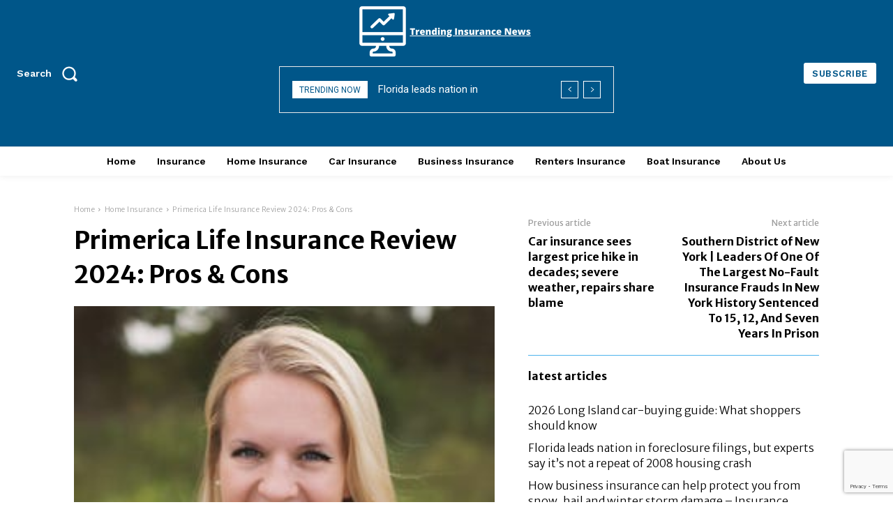

--- FILE ---
content_type: text/html; charset=utf-8
request_url: https://www.google.com/recaptcha/api2/anchor?ar=1&k=6LehEk0eAAAAABKJBThKlBNzSCVZTvG0Vm-d_H3u&co=aHR0cHM6Ly90cmVuZGluZ2luc3VyYW5jZW5ld3MuY29tOjQ0Mw..&hl=en&v=PoyoqOPhxBO7pBk68S4YbpHZ&size=invisible&anchor-ms=20000&execute-ms=30000&cb=t5vpxtlf18cy
body_size: 49037
content:
<!DOCTYPE HTML><html dir="ltr" lang="en"><head><meta http-equiv="Content-Type" content="text/html; charset=UTF-8">
<meta http-equiv="X-UA-Compatible" content="IE=edge">
<title>reCAPTCHA</title>
<style type="text/css">
/* cyrillic-ext */
@font-face {
  font-family: 'Roboto';
  font-style: normal;
  font-weight: 400;
  font-stretch: 100%;
  src: url(//fonts.gstatic.com/s/roboto/v48/KFO7CnqEu92Fr1ME7kSn66aGLdTylUAMa3GUBHMdazTgWw.woff2) format('woff2');
  unicode-range: U+0460-052F, U+1C80-1C8A, U+20B4, U+2DE0-2DFF, U+A640-A69F, U+FE2E-FE2F;
}
/* cyrillic */
@font-face {
  font-family: 'Roboto';
  font-style: normal;
  font-weight: 400;
  font-stretch: 100%;
  src: url(//fonts.gstatic.com/s/roboto/v48/KFO7CnqEu92Fr1ME7kSn66aGLdTylUAMa3iUBHMdazTgWw.woff2) format('woff2');
  unicode-range: U+0301, U+0400-045F, U+0490-0491, U+04B0-04B1, U+2116;
}
/* greek-ext */
@font-face {
  font-family: 'Roboto';
  font-style: normal;
  font-weight: 400;
  font-stretch: 100%;
  src: url(//fonts.gstatic.com/s/roboto/v48/KFO7CnqEu92Fr1ME7kSn66aGLdTylUAMa3CUBHMdazTgWw.woff2) format('woff2');
  unicode-range: U+1F00-1FFF;
}
/* greek */
@font-face {
  font-family: 'Roboto';
  font-style: normal;
  font-weight: 400;
  font-stretch: 100%;
  src: url(//fonts.gstatic.com/s/roboto/v48/KFO7CnqEu92Fr1ME7kSn66aGLdTylUAMa3-UBHMdazTgWw.woff2) format('woff2');
  unicode-range: U+0370-0377, U+037A-037F, U+0384-038A, U+038C, U+038E-03A1, U+03A3-03FF;
}
/* math */
@font-face {
  font-family: 'Roboto';
  font-style: normal;
  font-weight: 400;
  font-stretch: 100%;
  src: url(//fonts.gstatic.com/s/roboto/v48/KFO7CnqEu92Fr1ME7kSn66aGLdTylUAMawCUBHMdazTgWw.woff2) format('woff2');
  unicode-range: U+0302-0303, U+0305, U+0307-0308, U+0310, U+0312, U+0315, U+031A, U+0326-0327, U+032C, U+032F-0330, U+0332-0333, U+0338, U+033A, U+0346, U+034D, U+0391-03A1, U+03A3-03A9, U+03B1-03C9, U+03D1, U+03D5-03D6, U+03F0-03F1, U+03F4-03F5, U+2016-2017, U+2034-2038, U+203C, U+2040, U+2043, U+2047, U+2050, U+2057, U+205F, U+2070-2071, U+2074-208E, U+2090-209C, U+20D0-20DC, U+20E1, U+20E5-20EF, U+2100-2112, U+2114-2115, U+2117-2121, U+2123-214F, U+2190, U+2192, U+2194-21AE, U+21B0-21E5, U+21F1-21F2, U+21F4-2211, U+2213-2214, U+2216-22FF, U+2308-230B, U+2310, U+2319, U+231C-2321, U+2336-237A, U+237C, U+2395, U+239B-23B7, U+23D0, U+23DC-23E1, U+2474-2475, U+25AF, U+25B3, U+25B7, U+25BD, U+25C1, U+25CA, U+25CC, U+25FB, U+266D-266F, U+27C0-27FF, U+2900-2AFF, U+2B0E-2B11, U+2B30-2B4C, U+2BFE, U+3030, U+FF5B, U+FF5D, U+1D400-1D7FF, U+1EE00-1EEFF;
}
/* symbols */
@font-face {
  font-family: 'Roboto';
  font-style: normal;
  font-weight: 400;
  font-stretch: 100%;
  src: url(//fonts.gstatic.com/s/roboto/v48/KFO7CnqEu92Fr1ME7kSn66aGLdTylUAMaxKUBHMdazTgWw.woff2) format('woff2');
  unicode-range: U+0001-000C, U+000E-001F, U+007F-009F, U+20DD-20E0, U+20E2-20E4, U+2150-218F, U+2190, U+2192, U+2194-2199, U+21AF, U+21E6-21F0, U+21F3, U+2218-2219, U+2299, U+22C4-22C6, U+2300-243F, U+2440-244A, U+2460-24FF, U+25A0-27BF, U+2800-28FF, U+2921-2922, U+2981, U+29BF, U+29EB, U+2B00-2BFF, U+4DC0-4DFF, U+FFF9-FFFB, U+10140-1018E, U+10190-1019C, U+101A0, U+101D0-101FD, U+102E0-102FB, U+10E60-10E7E, U+1D2C0-1D2D3, U+1D2E0-1D37F, U+1F000-1F0FF, U+1F100-1F1AD, U+1F1E6-1F1FF, U+1F30D-1F30F, U+1F315, U+1F31C, U+1F31E, U+1F320-1F32C, U+1F336, U+1F378, U+1F37D, U+1F382, U+1F393-1F39F, U+1F3A7-1F3A8, U+1F3AC-1F3AF, U+1F3C2, U+1F3C4-1F3C6, U+1F3CA-1F3CE, U+1F3D4-1F3E0, U+1F3ED, U+1F3F1-1F3F3, U+1F3F5-1F3F7, U+1F408, U+1F415, U+1F41F, U+1F426, U+1F43F, U+1F441-1F442, U+1F444, U+1F446-1F449, U+1F44C-1F44E, U+1F453, U+1F46A, U+1F47D, U+1F4A3, U+1F4B0, U+1F4B3, U+1F4B9, U+1F4BB, U+1F4BF, U+1F4C8-1F4CB, U+1F4D6, U+1F4DA, U+1F4DF, U+1F4E3-1F4E6, U+1F4EA-1F4ED, U+1F4F7, U+1F4F9-1F4FB, U+1F4FD-1F4FE, U+1F503, U+1F507-1F50B, U+1F50D, U+1F512-1F513, U+1F53E-1F54A, U+1F54F-1F5FA, U+1F610, U+1F650-1F67F, U+1F687, U+1F68D, U+1F691, U+1F694, U+1F698, U+1F6AD, U+1F6B2, U+1F6B9-1F6BA, U+1F6BC, U+1F6C6-1F6CF, U+1F6D3-1F6D7, U+1F6E0-1F6EA, U+1F6F0-1F6F3, U+1F6F7-1F6FC, U+1F700-1F7FF, U+1F800-1F80B, U+1F810-1F847, U+1F850-1F859, U+1F860-1F887, U+1F890-1F8AD, U+1F8B0-1F8BB, U+1F8C0-1F8C1, U+1F900-1F90B, U+1F93B, U+1F946, U+1F984, U+1F996, U+1F9E9, U+1FA00-1FA6F, U+1FA70-1FA7C, U+1FA80-1FA89, U+1FA8F-1FAC6, U+1FACE-1FADC, U+1FADF-1FAE9, U+1FAF0-1FAF8, U+1FB00-1FBFF;
}
/* vietnamese */
@font-face {
  font-family: 'Roboto';
  font-style: normal;
  font-weight: 400;
  font-stretch: 100%;
  src: url(//fonts.gstatic.com/s/roboto/v48/KFO7CnqEu92Fr1ME7kSn66aGLdTylUAMa3OUBHMdazTgWw.woff2) format('woff2');
  unicode-range: U+0102-0103, U+0110-0111, U+0128-0129, U+0168-0169, U+01A0-01A1, U+01AF-01B0, U+0300-0301, U+0303-0304, U+0308-0309, U+0323, U+0329, U+1EA0-1EF9, U+20AB;
}
/* latin-ext */
@font-face {
  font-family: 'Roboto';
  font-style: normal;
  font-weight: 400;
  font-stretch: 100%;
  src: url(//fonts.gstatic.com/s/roboto/v48/KFO7CnqEu92Fr1ME7kSn66aGLdTylUAMa3KUBHMdazTgWw.woff2) format('woff2');
  unicode-range: U+0100-02BA, U+02BD-02C5, U+02C7-02CC, U+02CE-02D7, U+02DD-02FF, U+0304, U+0308, U+0329, U+1D00-1DBF, U+1E00-1E9F, U+1EF2-1EFF, U+2020, U+20A0-20AB, U+20AD-20C0, U+2113, U+2C60-2C7F, U+A720-A7FF;
}
/* latin */
@font-face {
  font-family: 'Roboto';
  font-style: normal;
  font-weight: 400;
  font-stretch: 100%;
  src: url(//fonts.gstatic.com/s/roboto/v48/KFO7CnqEu92Fr1ME7kSn66aGLdTylUAMa3yUBHMdazQ.woff2) format('woff2');
  unicode-range: U+0000-00FF, U+0131, U+0152-0153, U+02BB-02BC, U+02C6, U+02DA, U+02DC, U+0304, U+0308, U+0329, U+2000-206F, U+20AC, U+2122, U+2191, U+2193, U+2212, U+2215, U+FEFF, U+FFFD;
}
/* cyrillic-ext */
@font-face {
  font-family: 'Roboto';
  font-style: normal;
  font-weight: 500;
  font-stretch: 100%;
  src: url(//fonts.gstatic.com/s/roboto/v48/KFO7CnqEu92Fr1ME7kSn66aGLdTylUAMa3GUBHMdazTgWw.woff2) format('woff2');
  unicode-range: U+0460-052F, U+1C80-1C8A, U+20B4, U+2DE0-2DFF, U+A640-A69F, U+FE2E-FE2F;
}
/* cyrillic */
@font-face {
  font-family: 'Roboto';
  font-style: normal;
  font-weight: 500;
  font-stretch: 100%;
  src: url(//fonts.gstatic.com/s/roboto/v48/KFO7CnqEu92Fr1ME7kSn66aGLdTylUAMa3iUBHMdazTgWw.woff2) format('woff2');
  unicode-range: U+0301, U+0400-045F, U+0490-0491, U+04B0-04B1, U+2116;
}
/* greek-ext */
@font-face {
  font-family: 'Roboto';
  font-style: normal;
  font-weight: 500;
  font-stretch: 100%;
  src: url(//fonts.gstatic.com/s/roboto/v48/KFO7CnqEu92Fr1ME7kSn66aGLdTylUAMa3CUBHMdazTgWw.woff2) format('woff2');
  unicode-range: U+1F00-1FFF;
}
/* greek */
@font-face {
  font-family: 'Roboto';
  font-style: normal;
  font-weight: 500;
  font-stretch: 100%;
  src: url(//fonts.gstatic.com/s/roboto/v48/KFO7CnqEu92Fr1ME7kSn66aGLdTylUAMa3-UBHMdazTgWw.woff2) format('woff2');
  unicode-range: U+0370-0377, U+037A-037F, U+0384-038A, U+038C, U+038E-03A1, U+03A3-03FF;
}
/* math */
@font-face {
  font-family: 'Roboto';
  font-style: normal;
  font-weight: 500;
  font-stretch: 100%;
  src: url(//fonts.gstatic.com/s/roboto/v48/KFO7CnqEu92Fr1ME7kSn66aGLdTylUAMawCUBHMdazTgWw.woff2) format('woff2');
  unicode-range: U+0302-0303, U+0305, U+0307-0308, U+0310, U+0312, U+0315, U+031A, U+0326-0327, U+032C, U+032F-0330, U+0332-0333, U+0338, U+033A, U+0346, U+034D, U+0391-03A1, U+03A3-03A9, U+03B1-03C9, U+03D1, U+03D5-03D6, U+03F0-03F1, U+03F4-03F5, U+2016-2017, U+2034-2038, U+203C, U+2040, U+2043, U+2047, U+2050, U+2057, U+205F, U+2070-2071, U+2074-208E, U+2090-209C, U+20D0-20DC, U+20E1, U+20E5-20EF, U+2100-2112, U+2114-2115, U+2117-2121, U+2123-214F, U+2190, U+2192, U+2194-21AE, U+21B0-21E5, U+21F1-21F2, U+21F4-2211, U+2213-2214, U+2216-22FF, U+2308-230B, U+2310, U+2319, U+231C-2321, U+2336-237A, U+237C, U+2395, U+239B-23B7, U+23D0, U+23DC-23E1, U+2474-2475, U+25AF, U+25B3, U+25B7, U+25BD, U+25C1, U+25CA, U+25CC, U+25FB, U+266D-266F, U+27C0-27FF, U+2900-2AFF, U+2B0E-2B11, U+2B30-2B4C, U+2BFE, U+3030, U+FF5B, U+FF5D, U+1D400-1D7FF, U+1EE00-1EEFF;
}
/* symbols */
@font-face {
  font-family: 'Roboto';
  font-style: normal;
  font-weight: 500;
  font-stretch: 100%;
  src: url(//fonts.gstatic.com/s/roboto/v48/KFO7CnqEu92Fr1ME7kSn66aGLdTylUAMaxKUBHMdazTgWw.woff2) format('woff2');
  unicode-range: U+0001-000C, U+000E-001F, U+007F-009F, U+20DD-20E0, U+20E2-20E4, U+2150-218F, U+2190, U+2192, U+2194-2199, U+21AF, U+21E6-21F0, U+21F3, U+2218-2219, U+2299, U+22C4-22C6, U+2300-243F, U+2440-244A, U+2460-24FF, U+25A0-27BF, U+2800-28FF, U+2921-2922, U+2981, U+29BF, U+29EB, U+2B00-2BFF, U+4DC0-4DFF, U+FFF9-FFFB, U+10140-1018E, U+10190-1019C, U+101A0, U+101D0-101FD, U+102E0-102FB, U+10E60-10E7E, U+1D2C0-1D2D3, U+1D2E0-1D37F, U+1F000-1F0FF, U+1F100-1F1AD, U+1F1E6-1F1FF, U+1F30D-1F30F, U+1F315, U+1F31C, U+1F31E, U+1F320-1F32C, U+1F336, U+1F378, U+1F37D, U+1F382, U+1F393-1F39F, U+1F3A7-1F3A8, U+1F3AC-1F3AF, U+1F3C2, U+1F3C4-1F3C6, U+1F3CA-1F3CE, U+1F3D4-1F3E0, U+1F3ED, U+1F3F1-1F3F3, U+1F3F5-1F3F7, U+1F408, U+1F415, U+1F41F, U+1F426, U+1F43F, U+1F441-1F442, U+1F444, U+1F446-1F449, U+1F44C-1F44E, U+1F453, U+1F46A, U+1F47D, U+1F4A3, U+1F4B0, U+1F4B3, U+1F4B9, U+1F4BB, U+1F4BF, U+1F4C8-1F4CB, U+1F4D6, U+1F4DA, U+1F4DF, U+1F4E3-1F4E6, U+1F4EA-1F4ED, U+1F4F7, U+1F4F9-1F4FB, U+1F4FD-1F4FE, U+1F503, U+1F507-1F50B, U+1F50D, U+1F512-1F513, U+1F53E-1F54A, U+1F54F-1F5FA, U+1F610, U+1F650-1F67F, U+1F687, U+1F68D, U+1F691, U+1F694, U+1F698, U+1F6AD, U+1F6B2, U+1F6B9-1F6BA, U+1F6BC, U+1F6C6-1F6CF, U+1F6D3-1F6D7, U+1F6E0-1F6EA, U+1F6F0-1F6F3, U+1F6F7-1F6FC, U+1F700-1F7FF, U+1F800-1F80B, U+1F810-1F847, U+1F850-1F859, U+1F860-1F887, U+1F890-1F8AD, U+1F8B0-1F8BB, U+1F8C0-1F8C1, U+1F900-1F90B, U+1F93B, U+1F946, U+1F984, U+1F996, U+1F9E9, U+1FA00-1FA6F, U+1FA70-1FA7C, U+1FA80-1FA89, U+1FA8F-1FAC6, U+1FACE-1FADC, U+1FADF-1FAE9, U+1FAF0-1FAF8, U+1FB00-1FBFF;
}
/* vietnamese */
@font-face {
  font-family: 'Roboto';
  font-style: normal;
  font-weight: 500;
  font-stretch: 100%;
  src: url(//fonts.gstatic.com/s/roboto/v48/KFO7CnqEu92Fr1ME7kSn66aGLdTylUAMa3OUBHMdazTgWw.woff2) format('woff2');
  unicode-range: U+0102-0103, U+0110-0111, U+0128-0129, U+0168-0169, U+01A0-01A1, U+01AF-01B0, U+0300-0301, U+0303-0304, U+0308-0309, U+0323, U+0329, U+1EA0-1EF9, U+20AB;
}
/* latin-ext */
@font-face {
  font-family: 'Roboto';
  font-style: normal;
  font-weight: 500;
  font-stretch: 100%;
  src: url(//fonts.gstatic.com/s/roboto/v48/KFO7CnqEu92Fr1ME7kSn66aGLdTylUAMa3KUBHMdazTgWw.woff2) format('woff2');
  unicode-range: U+0100-02BA, U+02BD-02C5, U+02C7-02CC, U+02CE-02D7, U+02DD-02FF, U+0304, U+0308, U+0329, U+1D00-1DBF, U+1E00-1E9F, U+1EF2-1EFF, U+2020, U+20A0-20AB, U+20AD-20C0, U+2113, U+2C60-2C7F, U+A720-A7FF;
}
/* latin */
@font-face {
  font-family: 'Roboto';
  font-style: normal;
  font-weight: 500;
  font-stretch: 100%;
  src: url(//fonts.gstatic.com/s/roboto/v48/KFO7CnqEu92Fr1ME7kSn66aGLdTylUAMa3yUBHMdazQ.woff2) format('woff2');
  unicode-range: U+0000-00FF, U+0131, U+0152-0153, U+02BB-02BC, U+02C6, U+02DA, U+02DC, U+0304, U+0308, U+0329, U+2000-206F, U+20AC, U+2122, U+2191, U+2193, U+2212, U+2215, U+FEFF, U+FFFD;
}
/* cyrillic-ext */
@font-face {
  font-family: 'Roboto';
  font-style: normal;
  font-weight: 900;
  font-stretch: 100%;
  src: url(//fonts.gstatic.com/s/roboto/v48/KFO7CnqEu92Fr1ME7kSn66aGLdTylUAMa3GUBHMdazTgWw.woff2) format('woff2');
  unicode-range: U+0460-052F, U+1C80-1C8A, U+20B4, U+2DE0-2DFF, U+A640-A69F, U+FE2E-FE2F;
}
/* cyrillic */
@font-face {
  font-family: 'Roboto';
  font-style: normal;
  font-weight: 900;
  font-stretch: 100%;
  src: url(//fonts.gstatic.com/s/roboto/v48/KFO7CnqEu92Fr1ME7kSn66aGLdTylUAMa3iUBHMdazTgWw.woff2) format('woff2');
  unicode-range: U+0301, U+0400-045F, U+0490-0491, U+04B0-04B1, U+2116;
}
/* greek-ext */
@font-face {
  font-family: 'Roboto';
  font-style: normal;
  font-weight: 900;
  font-stretch: 100%;
  src: url(//fonts.gstatic.com/s/roboto/v48/KFO7CnqEu92Fr1ME7kSn66aGLdTylUAMa3CUBHMdazTgWw.woff2) format('woff2');
  unicode-range: U+1F00-1FFF;
}
/* greek */
@font-face {
  font-family: 'Roboto';
  font-style: normal;
  font-weight: 900;
  font-stretch: 100%;
  src: url(//fonts.gstatic.com/s/roboto/v48/KFO7CnqEu92Fr1ME7kSn66aGLdTylUAMa3-UBHMdazTgWw.woff2) format('woff2');
  unicode-range: U+0370-0377, U+037A-037F, U+0384-038A, U+038C, U+038E-03A1, U+03A3-03FF;
}
/* math */
@font-face {
  font-family: 'Roboto';
  font-style: normal;
  font-weight: 900;
  font-stretch: 100%;
  src: url(//fonts.gstatic.com/s/roboto/v48/KFO7CnqEu92Fr1ME7kSn66aGLdTylUAMawCUBHMdazTgWw.woff2) format('woff2');
  unicode-range: U+0302-0303, U+0305, U+0307-0308, U+0310, U+0312, U+0315, U+031A, U+0326-0327, U+032C, U+032F-0330, U+0332-0333, U+0338, U+033A, U+0346, U+034D, U+0391-03A1, U+03A3-03A9, U+03B1-03C9, U+03D1, U+03D5-03D6, U+03F0-03F1, U+03F4-03F5, U+2016-2017, U+2034-2038, U+203C, U+2040, U+2043, U+2047, U+2050, U+2057, U+205F, U+2070-2071, U+2074-208E, U+2090-209C, U+20D0-20DC, U+20E1, U+20E5-20EF, U+2100-2112, U+2114-2115, U+2117-2121, U+2123-214F, U+2190, U+2192, U+2194-21AE, U+21B0-21E5, U+21F1-21F2, U+21F4-2211, U+2213-2214, U+2216-22FF, U+2308-230B, U+2310, U+2319, U+231C-2321, U+2336-237A, U+237C, U+2395, U+239B-23B7, U+23D0, U+23DC-23E1, U+2474-2475, U+25AF, U+25B3, U+25B7, U+25BD, U+25C1, U+25CA, U+25CC, U+25FB, U+266D-266F, U+27C0-27FF, U+2900-2AFF, U+2B0E-2B11, U+2B30-2B4C, U+2BFE, U+3030, U+FF5B, U+FF5D, U+1D400-1D7FF, U+1EE00-1EEFF;
}
/* symbols */
@font-face {
  font-family: 'Roboto';
  font-style: normal;
  font-weight: 900;
  font-stretch: 100%;
  src: url(//fonts.gstatic.com/s/roboto/v48/KFO7CnqEu92Fr1ME7kSn66aGLdTylUAMaxKUBHMdazTgWw.woff2) format('woff2');
  unicode-range: U+0001-000C, U+000E-001F, U+007F-009F, U+20DD-20E0, U+20E2-20E4, U+2150-218F, U+2190, U+2192, U+2194-2199, U+21AF, U+21E6-21F0, U+21F3, U+2218-2219, U+2299, U+22C4-22C6, U+2300-243F, U+2440-244A, U+2460-24FF, U+25A0-27BF, U+2800-28FF, U+2921-2922, U+2981, U+29BF, U+29EB, U+2B00-2BFF, U+4DC0-4DFF, U+FFF9-FFFB, U+10140-1018E, U+10190-1019C, U+101A0, U+101D0-101FD, U+102E0-102FB, U+10E60-10E7E, U+1D2C0-1D2D3, U+1D2E0-1D37F, U+1F000-1F0FF, U+1F100-1F1AD, U+1F1E6-1F1FF, U+1F30D-1F30F, U+1F315, U+1F31C, U+1F31E, U+1F320-1F32C, U+1F336, U+1F378, U+1F37D, U+1F382, U+1F393-1F39F, U+1F3A7-1F3A8, U+1F3AC-1F3AF, U+1F3C2, U+1F3C4-1F3C6, U+1F3CA-1F3CE, U+1F3D4-1F3E0, U+1F3ED, U+1F3F1-1F3F3, U+1F3F5-1F3F7, U+1F408, U+1F415, U+1F41F, U+1F426, U+1F43F, U+1F441-1F442, U+1F444, U+1F446-1F449, U+1F44C-1F44E, U+1F453, U+1F46A, U+1F47D, U+1F4A3, U+1F4B0, U+1F4B3, U+1F4B9, U+1F4BB, U+1F4BF, U+1F4C8-1F4CB, U+1F4D6, U+1F4DA, U+1F4DF, U+1F4E3-1F4E6, U+1F4EA-1F4ED, U+1F4F7, U+1F4F9-1F4FB, U+1F4FD-1F4FE, U+1F503, U+1F507-1F50B, U+1F50D, U+1F512-1F513, U+1F53E-1F54A, U+1F54F-1F5FA, U+1F610, U+1F650-1F67F, U+1F687, U+1F68D, U+1F691, U+1F694, U+1F698, U+1F6AD, U+1F6B2, U+1F6B9-1F6BA, U+1F6BC, U+1F6C6-1F6CF, U+1F6D3-1F6D7, U+1F6E0-1F6EA, U+1F6F0-1F6F3, U+1F6F7-1F6FC, U+1F700-1F7FF, U+1F800-1F80B, U+1F810-1F847, U+1F850-1F859, U+1F860-1F887, U+1F890-1F8AD, U+1F8B0-1F8BB, U+1F8C0-1F8C1, U+1F900-1F90B, U+1F93B, U+1F946, U+1F984, U+1F996, U+1F9E9, U+1FA00-1FA6F, U+1FA70-1FA7C, U+1FA80-1FA89, U+1FA8F-1FAC6, U+1FACE-1FADC, U+1FADF-1FAE9, U+1FAF0-1FAF8, U+1FB00-1FBFF;
}
/* vietnamese */
@font-face {
  font-family: 'Roboto';
  font-style: normal;
  font-weight: 900;
  font-stretch: 100%;
  src: url(//fonts.gstatic.com/s/roboto/v48/KFO7CnqEu92Fr1ME7kSn66aGLdTylUAMa3OUBHMdazTgWw.woff2) format('woff2');
  unicode-range: U+0102-0103, U+0110-0111, U+0128-0129, U+0168-0169, U+01A0-01A1, U+01AF-01B0, U+0300-0301, U+0303-0304, U+0308-0309, U+0323, U+0329, U+1EA0-1EF9, U+20AB;
}
/* latin-ext */
@font-face {
  font-family: 'Roboto';
  font-style: normal;
  font-weight: 900;
  font-stretch: 100%;
  src: url(//fonts.gstatic.com/s/roboto/v48/KFO7CnqEu92Fr1ME7kSn66aGLdTylUAMa3KUBHMdazTgWw.woff2) format('woff2');
  unicode-range: U+0100-02BA, U+02BD-02C5, U+02C7-02CC, U+02CE-02D7, U+02DD-02FF, U+0304, U+0308, U+0329, U+1D00-1DBF, U+1E00-1E9F, U+1EF2-1EFF, U+2020, U+20A0-20AB, U+20AD-20C0, U+2113, U+2C60-2C7F, U+A720-A7FF;
}
/* latin */
@font-face {
  font-family: 'Roboto';
  font-style: normal;
  font-weight: 900;
  font-stretch: 100%;
  src: url(//fonts.gstatic.com/s/roboto/v48/KFO7CnqEu92Fr1ME7kSn66aGLdTylUAMa3yUBHMdazQ.woff2) format('woff2');
  unicode-range: U+0000-00FF, U+0131, U+0152-0153, U+02BB-02BC, U+02C6, U+02DA, U+02DC, U+0304, U+0308, U+0329, U+2000-206F, U+20AC, U+2122, U+2191, U+2193, U+2212, U+2215, U+FEFF, U+FFFD;
}

</style>
<link rel="stylesheet" type="text/css" href="https://www.gstatic.com/recaptcha/releases/PoyoqOPhxBO7pBk68S4YbpHZ/styles__ltr.css">
<script nonce="fhkSgSQzyA94edDPqLxH4Q" type="text/javascript">window['__recaptcha_api'] = 'https://www.google.com/recaptcha/api2/';</script>
<script type="text/javascript" src="https://www.gstatic.com/recaptcha/releases/PoyoqOPhxBO7pBk68S4YbpHZ/recaptcha__en.js" nonce="fhkSgSQzyA94edDPqLxH4Q">
      
    </script></head>
<body><div id="rc-anchor-alert" class="rc-anchor-alert"></div>
<input type="hidden" id="recaptcha-token" value="[base64]">
<script type="text/javascript" nonce="fhkSgSQzyA94edDPqLxH4Q">
      recaptcha.anchor.Main.init("[\x22ainput\x22,[\x22bgdata\x22,\x22\x22,\[base64]/[base64]/[base64]/ZyhXLGgpOnEoW04sMjEsbF0sVywwKSxoKSxmYWxzZSxmYWxzZSl9Y2F0Y2goayl7RygzNTgsVyk/[base64]/[base64]/[base64]/[base64]/[base64]/[base64]/[base64]/bmV3IEJbT10oRFswXSk6dz09Mj9uZXcgQltPXShEWzBdLERbMV0pOnc9PTM/bmV3IEJbT10oRFswXSxEWzFdLERbMl0pOnc9PTQ/[base64]/[base64]/[base64]/[base64]/[base64]\\u003d\x22,\[base64]\\u003d\\u003d\x22,\x22wrrDvMOZbylBwrw/wpFwSMKSS8OPZsOiVH51XsKPCSvDm8OwZ8K0fCJlwo/DjMOLw6/[base64]/DjMOJw4J/woLDuWbCizpxRA0jC3cXY8OVeEXCnT7DpsO9wrbDn8Ojw6kHw7DCvgB6wr5SwofDuMKAZCsTBMKtRMO0XMOdwobDh8Oew6vCnX3DlgNKCsOsAMKGVcKAHcOWw4HDhX0ZwqbCk25WwrUow6M8w7XDgcKywrLDkU/ConrDmMObOTvDsD/CkMO+LWB2w6Bew4HDs8Obw65GEgrCk8OYFnZTDU8ML8Ovwrtxwo58IA5ww7dSwqXCvsOVw5XDg8Ocwq9oYMKFw5RRw4zDjMOAw65GR8OrSBDDlsOWwod0EMKBw6TCu8OKbcKXw4Bmw6hdw4lFwoTDj8KNw7Q6w4TCs1XDjkgcw77Duk3ChBZ/WFbCgmHDhcOow4bCqXvCpcKXw5HCq2zDtMO5dcOxw4HCjMOjbD1+woDDn8ObQEjDv31ow7nDsxwYwqA0K2nDuihew6keLAfDpBnDgUfCs1FLLEEcKMOnw41SPsKhDSLDhcObwo3DocOWQMOsacK9woPDnSrDs8OSdWQgw6HDry7DlcK/DMOePcOYw7LDpMK4L8KKw6nCrcOjccOHw4HCocKOwoTCt8O1QyJkw5TDmgrDisK6w5xUT8KGw5NYdcOKH8OTITzCqsOiJ8OIbsO/wqgqXcKGwpbDpXR2wp89Ej81MMOuXznCmEMEFcODXMOow4jDszfCkmLDlXkQw5XCpHk8wqjCmj56GAnDpMOew500w5NlAhPCkWJPwq/CrnYOFnzDl8O3w4bDhj9rXcKaw5Unw6XChcKVwoPDgMOMMcKlwrgGKsOXQ8KYYMOLF2omwpLCscK5PsK0QwdPPcOgBDnDgsOLw40vehPDk1nCtybCpsOvw5rDtxnCsg7Cl8OWwqsbw5hBwrUAwrLCpMKtwpLCgSJVw4hnfn3DpMK7wp5lakQZdFV3VG/DnsKgTSA7LxpAWMOlLsOcBcKPaR/Ci8OJKwDDscK1O8KTw73DkAZ5LQcCwqgcbcOnwrzCsQl6AsKdZjDDjMOCwplFw700KsOHASnDqQbChhksw70rw6nDtcKMw4XCuEYBLnhwQMOCOcOxO8Olw4bDmzlAwoTClsOveTg9ZcOwfcOWwobDscOLGAfDpcK6w4ogw5AefzjDpMKoYx/CrlNew57CisKLc8K5wp7CukEAw5LDq8KYGsOJFMOWwoAnJmfCgx0TQ1hIwqDCozQTEMKew5LCihvDjsOHwqI5Kx3CuEXCr8Onwpx6JkR4wrURFk/CjirCncOceyQYwqDDjjkfRHc9XRkUVBTDhhFHw50dw5x5IcKgw4Z4SsONdsKywolIwoE1Xzsiw63DhnBWw70mKMOrw6MQwr/Dhl7CpzsvQsOzwphfwqRnQ8KRwpnDuRDDkATCkMKAw4rDiHhyXS1YwofDgSEZw43CgC/Chl3CvFwgwrttQ8Kgw7UNwr5iw5sUEsKXw73DgsKfw5p2C2jDpMOZCRYoH8KuRsOkBC/[base64]/w6c4wq3DrsKow4l0w5zDkcKOWnoawpBUayx5wpDCi2k6U8O/wqnDvH9PaUnCpEB2w6zCqUN4w7zDucOydXNsWA/DrxDCkBI3cjJbw5UgwqQ/[base64]/w7YpwonCuMOZJ03Dr0nDvArCtxvDp8KZwoDCt8O3QsOKVcOjeVxNw6Vzw6DCpUjDsMOhIsOQw4lew6nDhipSGxHDog7CmCREwr/DhxgaDxjDqsK2aD5zw4RvccKPMmXCkBFQEcOtw7p9w6rDl8K/Rh/Ds8KrwrpKIMOoemvDlR80wp9dw7d/BUcXwpzDpsORw6ovKmtpOC/CqcKRD8KNbsOWw4RJCQsvwoI7w7bCuHgAw4HDhcKDB8OSJMKjNsKqYlDCt3tEZV7DmsKIwohsMcOBw6DDhMKuRkvCux7DmcOKXsKrwqYbwr/Ch8O5wrnDssK6V8O/w7PCkUEXdMORwqnCoMO6GXnDqWE8M8OKA2xCw7PDoMOldWfDiWUKQMO/[base64]/DvsO8w6ZRw5w7DsKRw5FHDDrDh1xlNsOXCcKAVhVNw6toWMKxU8KzwpDCsMK8wrJfUxfClcOawonChDjDgD3DjsOrEcKdworDoU/[base64]/DoMKAwpXDvETDssKpwqXDin/DoMO+w4XCjTw5w4kgw6h3w5EfTnYJRMKDw6w2wrLDisOhwqvCtMKLYCnCi8KIZgoubsK3csOSQ8K7w5pqD8K2wpIbJRvDpMOAwpLCsjJLwoLDmnPDjyzCpmsyDFIwwrXCiF/Dn8KPY8OUwrw7IsKcHMOSwpvClGtiU1A/I8KHw55dwqB8wpVSw6TDuDDCocOww4gjw4zDmmgrw5UWUsOjOgPCjMOuw5rDiyvDmcKvwp7ClSpXwqt5wpg/wpBVw4haHsOwKhrDjV7CvsKXBUXCj8OuwoXDv8KqThdyw5PDsSNmSgLDvGPCvnYmwoxpwpLDpMKqBy5IwoELYcOWETfDtDJrM8K5wqLDq3fDtMKYwrEjBBLCkkYqEHXCqwFjwpvCuzRywpDCtcK6WFXCmsOqw57DpD97V1o3w5hnMmbCkXcJwoTDi8Ohwo/[base64]/DjCRlDncwwpUDHMK1H8KGfSHClMORw4fDlcO+QsOfBF46NW1CwpHCmQgyw6LCsnPCslEfwoHCqMOUw5vCiC3Ci8K5LlJMO8KSw6TDiEMKw7zDmMOkwpPCr8KrDDnDkToAKXhZXg7CnW/DjHXCiVAwwrFMw5bDiMOSG0E7w7PCmMKKw58GAmfCnMKxDcOnQ8OfQsKKw5V/VVsnw50Xw57DnlnCocKeUMOWwrvDkcKKwo3CjhUmU2xJw6VgJcKdw50nBw3DmxPDssOgw5HDs8Okw7zCucOiamLDv8K/w6TDj1fCvMOGDkDCvcOlwrPDgVLCmwsEwpQTw47DlsOJWlhJBVHCq8O2wrnCssKZVcO5d8O5C8K2eMKlHcOBSCbCow1fJ8KKwoXDjMKowqfCmmwGOMKTwoLDiMOGR0oBwovDgsK/G3vCvnUkVS3CnHkQaMOYXQvDnyQXenjCrcKYcjPCk1k9wplwXsOJecKAw5/[base64]/[base64]/[base64]/wpF6a3B4wpAdPsOnSsO3ZMOxwqlgw4DDo3E9w5XDiMKsSAHChsKrw7ptwoLCuMKQI8OxdAPCiwzDmgHCnWTCih/[base64]/Cl8ONw47CiMOaTMObRRIEwpwEw4MfWcK7w495BHdtwrd7TFQTHMOjw7/ClcOlW8O+woXDqgrDtD7CnBPCkyYKbcOZw5dkwps5w4IowpZ6wpzCuyTDrFxMPgdUUzfDm8KQXsONeX7ChsKuw69cJAY/O8O6wpQdP3E/wqAoNMKpwoVFJQ3CoDfCoMKfw5wTFcKGPMO/wo/Cq8KFwoEZPMKpbsOEQ8K2w7giXMO4BykdDcKQGEPDj8Kiw4VAEcOpEgfDhcKTwqjDqsKSwrdIQFZ2JT0rwqXDpFkXw7oZZFXDmgfDq8KIFMO4w5jDrxldYG/CuFHDsnjDrsOPLcKRw7TDkDDCrTbDvcOWdQAXasOVesKIa2ZlMh5OwovDsUJmw6/ClcK1wpg9w6PCpcKjw44yGH0QB8Ouw67Doz1+BMOzZyM7ZigBw40ADMKrwq7DqDxRORUyUsK9wpAowo5GwqjCmcOQw7AbFMO9csOAPQrDrcKOw758ZMKjBix7QsO/[base64]/P8Odw6kSw4E3RsOSw6oYVgEwPUM+G8KgZBZvLghiwpLDmcK8w6pYw7Q/w6sSwoskBhljLH3DoMKYwrccWWXDnMO2fsKgw6PDv8OLQcK/WxTDnFvCrX8qwqHCkMKDdjXCusOBZMKFwosRw63DtjozwrlJI2ALwr/CuUbCnsOvKsOzw7fDs8OPwpPCqj7DjcKGesKtwrE/wofCl8KVw7jCgsO2XcO4bmRVYcKTL2zDjh7DucKpFcOtwr7DmMOAHAcTwq/DiMOXw64iwr3CownDjsO7w5LDu8OVw5vCscO4wpkfMx5qAivDmmkKw4QgwpNaDlRnEUvDkMO5w5/CoGPCnMOdHSrCkTjCjcK/[base64]/DpcObAVDCjg7Dh2BsbMKzw4TDucKyw5RQLMKiUMK0wpMnw4HCm2VaZMOiUcOlaCAUw6HDpVJywpNlLsOOAcOAERDCqUcrPsKXwqnCnA3CtcKVYsOcYDUdU2USw49hNRjDijo2w4TDp3PCh1t8TzLDnizCgMODwoIdw5/DssK0BcOORT5qacOpwogIJUbDs8KVN8KQw4vCuCpWdcOkw4s2acOuw4BFVhtrw68uw6/[base64]/wr/DisKnJWx+w6d6w5lPwqAGHsOpEcO7woTCm8KvwpjChMORw5FpwonChwNuw77CrTvCqcKweB7CqGzCr8KWAsOPeDYdw5ZXw7l/OjDClD51w5siw4FNWVAqIMK+CMOET8OANMObw682w7TCucOmUGTCpwgfwqoPMMO7w67DmV5iCnDDvATDpFlVw6/CrTxzdsOJFhPCrknCkhp6YG7Dp8Olwoh/TMKyd8K4w5AkwpozwpYuKH5wwr/DrMKOwqfCjjUfwp3DthFWNBl6NsOWwonCjVTClik8wpzDgTcvf34KBsOlF17DisK4wpfDncKIWXTCow1+NcOKw50bRGTClcKrwoBPeHYPecOpw6jChS/DocKvwpsiQzfCoBhqw5VewpZqJMOPcDHDtV3DqcO/wqU5w59PFhHDsMOweG/DvcOGw7jCucKIXABkI8KAwpLDiEhKUEMnwpE4KkHDoHvCpglce8Okw5Afw5vCkGnDph7Cu2bDj3TCsnTDosKxYcOPfSA7w6Y9NQ5vw7ctw4UvAcKIMRZwM1UiH28IwqrDjTPDuizCpMOxw6YKwo4gw6LDpMKEw6pzTsKQw5/DpsOLMy/[base64]/FsK9KsOQwpoBGzDDumocRVrDosOddx49DsKewoIJwoI6TsKiw6xJw6h3w6ZOXMO0MMKjw6BhVih8w6N2wp7CssKvWMO8by3Cq8Oow4Jnw7fDm8OcacOxw6HCuMOMwo4Qwq3Co8O/GhPDsnMjwrTClsOdUkRYXsKaLmbDt8OdwoZ/w6DDksOawrUrwrnDvmlzw6Fxwoo4wrsPZw/Cn3vDtUrDlFbClcO2Yk/CumFTfMOAeGfChsOGw6AOGxNDcHd9JMOGwqPCuMOkMivDsSIMSS4MWSHCuAVvTQgaQwUTXsKLPnPDn8OCBsKcwp7CjMKMfXsgZSTCoMOhe8Ogw5vDu0HDoG3DsMORwpbCvwBUJMK3wrTCjAPCuHTCvMK/[base64]/wpfCiMO8B8OVwr9ywr03Ey58worCk3IWw5vCuSZGwqjCgBpbwoJpwq/CjFYlw4gnwrfDosK5Xy/DpiABOsOxb8KUw5vCt8OPawYhMcO+w73CiyTDi8KVwojDucOrZMK0GjIDXyUAw4bClFFNw6nDpsKiwqhMwpoVwqjCjCLDn8OPQMKjwox2djQBCMO3wrQOw4bCpMOmwotrDcKxPsOxW1/Dr8KIw7XCgQrCs8KIW8OqcsOFKkhJfCwlwrt4w6Riw47DkyXCqQIICsOLSTTDoV8qWMOGw4HCuEFKwo/CoxxFb0zChxHDsjJSw6Z/HsOWSmhzw5E3VBRrwoDClxLDgMKew7laKMOXIMOEFcKHw4sWKcKnw4jDisOQfsK4w63CssOtN1rDncKaw54SAn7CngHDoychC8O/GHdiw4DCtEzDjcO7G0fCpndaw7NlwoXCv8KVwp/CssK1WznCq3fCh8OTw7TCusOZYcOTw7o0wrLCusKHDn8+UR5AFcKVwonCgWvChHDCtiMowpsJw7XCqsO6KcOIH1TDsw4MV8Omwo/CiHtcXlAFw5XCuApbw71SC03DrgbCn1EZIcKYw6XDh8Kow4IZP0DDosOhw5jClcO9JsOPZMOtV8KCw4rCinDDpzrDs8ORIMKEFTnDoXRxEMOxw6hgAsKnw7YCJ8KKwpdIwoJ3T8O4wpTDpMOeTCE3wqfDrcKtPWrChWHCiMOeKmHDhC1AfXd3wrrCiF7Dnh/[base64]/Cp0dlw73Cu8O2w6DClsKbwqnDs2XDm8OUw5zDqkjCm0TDn8KnLhZJwos+bWbCmMK9w7jCikfCnkLDi8OiMFJ1wqMTw4QKQzgoSE0gNxUADcKjO8OEFsKHwqDCqjDCucO4w6VCSj9UOFHCtXwlw4XCh8O5w7/DvFVewpLDughBw43Cmi5Nw70gRMKywq9VEMKNw6lwZxkXw6PDnE5sC08TfcKcw7JAEwJzeMOCEzLDp8O2A3vCj8OcQcOKJ0XDncKpw7p7K8KCw6lswpzDj15pw7zCmyLDimfCu8KGw57Chgo9C8OAw6YEchfCq8KUCHYVw7UNVMO/Z2B7asOpw55jSsKxwpzDsHfDv8O4wrILw61kfMOZw44+dHg5XC9+w4onISzDkmMDw53DlMKTfHkvacKrPsKdCUx/wq7Co3RZVBJJMcOVwrTCoghyw7Ekw5RLIEbDqnfCrMK9EsKbworDhMKDwpnDgcKbEz/Ct8KRZ2TCh8OJwodGwpfDtsKTwp57CMOLwq9TwqsIwq3DnDsFw6RmTMONw50KIMOnw4PCsMOEw7oBwrnDmsOrAcKCw5l0wpLCpDAPBMKGwpEUw67DtWLCq0vDumo3wrVUd0/[base64]/Dq8KOIj/DuMKOwrIkcBhKw7ZLPcO3w7zCjMOvHR4QwpEUcsO5wqMuWhwbwqVvYWnCscKvOlHCgzMtcMObwrLCkcO8w43DhcO2w6Nrw5/DlcKdwrp3w7vDo8OGwrvCvcOqeBYAw4XCicOPwpXDhz4zYAZtwo3DosOVGVPDpXHDo8KqbnjCrcKAZcKYwrrDoMOOw4/Cg8KkwoBAw5Fnwodfw4zCvH3DiW3CqF7DtcKLw5PDpQVXwo1vQsKTJcKiG8ObwrvCv8KMdsKiwo1aM3xYLcK+LcOqw7oGwp5jXcKhw7ojUzRWwotRcMKSwpsIw4HDk31pQh3Dm8Ohw7LCpcO4AyDCncK2wpUzwqY2w6RBIMOnbGtsJ8OAbsKLPMOaKzbCv2g/w73DulkNwpBywrYFwqLCl0s8EcOzwrHDpm0Qw4/CqXnClcKHNn3Dr8OiLU1CfEQ/J8KPwrvCtkDCqcOxw5jDkX7Dm8OMQAbDsTVmw7tJw4ttwqTCsMKcwpUJH8OUfhfCgBHCpxbCnxjDnFMtwp7ChsKjEhc6wrcqWcO1wrAKfMOKS35yeMOxMsKFa8Owwp3ComXChVI8K8KvOgrChsOawprDh0k3wrN9PMOTEcOkw7HDrjByw7/DolN+w4zCtMKjw6rDgcKvwrPCn3TDrTdFw7/CgA3CocKgPEMTw7nDksKNPFLCucKawp86UUXDrFTCp8K4wqDCuwAvwovCliDCoMKrw74zwpwhw53Duz8lGsKKw5jDkF4jOcOdQcOwJjbDosKkTi7CqcKkw6hxwq0APRPCqsK6wqwHa8OAwq4ZScOmZ8OLa8OPDSkNw5E6wpNuw5/DkiHDlUvCvsOnwrfCicKiOMKjw6zCoQvDucOkXsOVdHcoGQQ2J8KDwqXCshodw7/CiQrCnivCpS1JwpXDl8KDw7dCOlgjw67CsALDmcKBPh84w69fPMKEwqIPw7F3w4DDpWfDtmBkw4UVwrsbw6XDgcOowp/ClMKZw6YEasK8w4jCuH3CmMOpEwDCs0zCr8K+PUTCrcO6fV/CusKuwpsZFHkew7TDpEYNf8OVScOCwqvCtxHCl8KYYcK1w4/[base64]/fSY4wq0ZwrsODgHDsCsuw685w45Rw7/CilvCnVxgw7/DsQEaKHXCtFdJwqbCpGXDvnHDjsOxWSwhw4XCmkTDpk7DuMOuw53CiMKdw5JHw4hYIxDDhk9HwqnCgcKDCsK+wq/CvcKBwp8hGMOaOMKPwqhJwpoaCBELQ0rDiMOKw4/CoB7Cj3rCq2/DulJ/[base64]/CqSPChcKmIMKFMkDCrDIZw4JYw7bCu29Iw7Q8TDXCo8KgwoZYw7jCncOkRx43w5fDq8KIw5JaMsK8w5Zyw4TDqsO0wos7wp52w5nCmcOMTSrCkQbCncOMPHdYwrQUDUDDjMOsDsKkw4F7w5lhw6bDi8KRw7dMwrLCg8Oow7DCl1Facw3Dh8K2wr7Dr0ZOw4l5wp/CuXN0wp3Ck3/DiMKfwr9Ww73DtcOCwr0hOsOiOMO7wqjDhMKuwrNnc386w5pywr3CswLCpGMNXRYhGEvCmsKie8K6wqF/IcOvd8KUVXZoP8O+ajU8wp5uw7ENfsKrd8OmwqPCg1nDrQMINMKewqrDljsjZcKeIMOdWEAKw5rDtcObFkHDmsODw6wlWxHDr8K2w6RHfcKgaU/Dp3V2wqpQwoXDkMKcf8Ohwq3CgsKLwrfCujZSw7/CnsOyOTDDicKJw79zNcOZMBYfBMK8YsOxwobDnzcqEMOkRcOaw7rCkDDCrsOTdsONDQ/Cv8O1I8KHw641QTo6cMKaNcO3w4nCpcKhwpljdsKnWcKaw6UPw47ClsKbEGDDpD8BwpJIJ3wsw6DDuwbChcKQZBhKwq8dRHTDrcOuwrnCqMOKwrDCh8KPwoXDnxEMwpvCo33CosKowqMFe1/DjsOhwrDCpcK+wqR8worDqEwqe07DvTjDtH0bdV/DgiYwwqjCoQAgGcO6DV5YYsKdwqnDlcOGw6DDrHwrTcKSD8KuMcO8w6ArCcKwXMK/wrjDt0DCrsOOwqBBwoDCoWQtVSfCr8Oow5pKJnt8w5Jjw6l4VcKtw7DDgldWw6RFAwDDp8O9w7kLw6HCgcKRHMO/[base64]/wonChsKsw7zCjsKAw5rDvcOZwrp/P8Kkw5zCs8Kqwq0MQT7ChXMMKwALw5kwwp1MwrPCvwvDmWEBODbDrcO/UH/CiiXDhsKwMD/DiMKHw4HCucO7BQN7f2RqEMOIwpAqWjXCvlBrw4jDiHdew6YFwrrDlMKnEsOHw6DCuMKgPF3DmcOXKcKvwoMgworDscKPRTjDgD5Bw7jDkWI7Z8KfSklrw4DCtMOMw7LDmcO1BDDCtmA+K8OLEcOpacO4w4smIxjDv8Oew5TDnMOgw5/Cu8KUw7RRMMKKw5DDr8OWR1bCoMKTesO5w5RXwqHCvMKkwopxH8OxY8KXw6FTwqrCh8O7f17DgcOlw6HCuXUHwqkiQcK0wppsUW/DncKYRRtew7TClwV7wprCp37CrzvDsBzCiAd8wo/Dn8KiwqDDqcOFw74VHsOMdsKJXMKvDkzCqcKZDCRhwoLDgGdhwpQCITgaIU8Pw5nCoMOvwpDDgcKfwo1/w5oTYB8xwqdlcE7CuMOAw5zDmsKfw5/[base64]/ChWpgH8Krw4BAOh4HJ8KEw5nCqHjCkcOQw6fDrMOuw6nCs8O8cMK5WzxcYFPDicO9w5wIMsOFw5rDkWPCncOMwpvCj8KOwrPDh8K9w6nCssKAwo8Uw7dMwrXCkMOfSHrDqcKQBjF2w6NWAzgbw4PDgVHDi1HDisO4w6wWRH7CgQFpw5nCgUfDu8KqN8KEcsK3Wx/ChMKAYVbDhFJoeMKyVsOYw4Q/w4NkDw1pwrQ/[base64]/w7hZUzgSwpbCqMOxwrjCvDVOJMOjwrHDu8OmZsKSLsOoAGcywqFBwoXChcKew7LDg8KrA8OYw4AZw6AqGMOewpLCowpabsOmQ8ONwo9oVlPDiHLCunXDs0/Cs8Kew7hEwrTDtsOwwqIIIT/[base64]/CiCrDqi3Cq0XDkyvDlcOywocAM2bDm2h/KMOEwoMFwqbDs8KuwrAdw60KAcOkF8KUwrZhC8KbwpzCn8KJw64lw7Upw7YgwrYSAcOXwr5LFSnCh18uw4DCsVzDmcO3wo8VS3nCsj4dwr5CwrhMIcOLfcK/wp8lw78NwqxywpwRZFTDoHXCtmXDhwZlw7HDlsOqS8O2w5PCgMKawoLDvcOIw57Do8K6wqPDk8KZTDINLnMuwrvCmDs4KsKpMsK9KsKRwpM5wp7Djxp5wpc8wot8wqpOWjV2wpIXDEULMsKKeMODPWw2w5DDl8O3w6zDijASNsOgQj/CsMO2OMK1fU3CgsO2wopLOsOpHMKIw7J1T8O+YsOuw58WwoEYwpXDscOdwrbCrRvDj8Kuw7tSLMKYBMKjWsOORTzDmcKDRhhPcikYw49mwqzDhMOywp5Dw4/CogAMw5rCsMOGwobDpcO3wpLCusO3FcKsFsKKSVlueMKOJcOGFcKiw7wnwpNTSmUFacKYw7ARUsOywrDDo8OBwqYhNGXDpMO4FsOnw7/Dq2fDnWk7wrMRw6d1wrQUdMO5Q8KSwqkYSDHCtHHCh17DhsO/byE9eikew6XDtHpDK8KlwrB4wqI9wonCgRzDtMOcLcKaQcKYJMOHwo08woUHV0UzGn9Rwp47w78Zw5gZZBjDj8KtasOCw5ZZw5XDicK7w6/DqD9hworCuMKXJcKBwo7CpcKUK3vCklDDr8KowonDscKXUMOSHznChcOywqvDtDnCscOzGRHCuMKWUkcZw64tw5rDuG7Dr1vDtcKyw5AWKlzDq0jCrcKje8OWZMOqQcOtPC/[base64]/DgcKwCsOvMsOLw7JgegvCq8OZGsO3ZsKUw7BXPh0lwq7Ctn0+CsO0woTDjMKcwrJTw5LCghJCEz9rAsKEJcOYw4Yfwox9QMOocUtQwoPCj2XDgi3CpMK0w4vCrMKowqQvw6J6P8O/[base64]/DlMKqXUPCvkHCgcOpIsKfw4bCjcOQw7N6wq/ChkkSQizDsMKywoXCgzfDiMOvwolAHMOzPcObSMKawqZ6w7jDhk3DlGnCuX/DrQPDmhnDmsOjwrB/w5DDjsOHwpxjwrBIwp0dwrMnw5zDhMKrXBrCvTDCsAbCo8KTY8OtZcK6C8OaT8OdAMKIEiZgXCPCscKPNMOQwo8hMAYuIcOjwoxdOsOnEcOeD8K3wrfDpcOvw5UAf8OVVQbCsSDDnm3Co2XDpmtCwpcQbXMadMKCwojDtGXDvh8Tw6/CjHrDv8KoX8OHwq5rwq/Dp8KRw6RMwozCvMKEw75mw4pQwqjDnsOyw5HCvQfChBzDgcO0LiHCksKeV8Kyw6vDogvDhMKOw5FCecKlw68SLcO/[base64]/WkHDgmQTRMOuwqxCw6zDsMOnesOOw5nDhsOyw5DDjsOtesOaw7dMV8KawrDCvMO/w6PDrMKjw49lLMKMTMKXw4zDg8OPwopywrjChMKoXRQNQCtAw7IsVXgpwqsRw5kIH2zCrcKsw7szwoRfXGLDhcO1ZTXCrjIpwrPCgsKmUy/DgiQXwp/DuMKmw5/CjcK1wpIKw5liGVZTd8O4w7DDvRPCkW8QWizDqsK2Q8OcwqjDiMKLw6rCosKBw77ClxF8w5tZBsOoTMOxw7HCvU06wosiSsKICcOKw5LDiMOOwphwE8KLwoM7EMK6fiVxw6LCicOtwq3Dug8JSXpMZ8K0wp7Dqhp+w6QVdcOCwqR0eMK8wqrDpGZkw5obwqxww519wr/CiWnCtsKWOBXCjWHDvcOyFmTChsOtYg3CosKxSW43wozCriHDvMKNUMOHHTnCgsKlw5nDoMKVwrLDsmQbUEhPH8OyFVUIwp5tZcOkwppiL0U7w4XCuwYcJDt/wqjDg8O/OsO7w6VQw4R9w5w+wp/[base64]/Yzs4wrPCvcOwwrMcajrDj8Kfw5FKwpbDnsOXJ8OrXDtPwoTCpMOSw6lmwp/CnFbDqwkKcMKKwos/Hz4vH8KQesOhwonDj8Kew5rDp8K0w6ZxwpXCscOLLMOCC8OnVR3Cr8O2woZBwr5RwqYdQCPCtjTCrzxbPsOZDCjDhsKNdMKvQHXCvcOMH8OnBmfDocO/WSXDsh/Dk8OUEcKqMi7DmsKEfVweby9gXMOMDHs0w750ccK5w6IUw6jCjyULwpbCi8KLw5jDrcKaDsKlTyQ7HEoraCnCuMOhNXV3DcK5KFnCrcKUwqPDqkxOw7rDiMOeG3IcwpRDFsKaSMKzeB/CocODwq4THGrDh8OpF8Ojw4hmwqjChxHClSTCiwh3w4NAwrnDtsOewrosAk/Cj8Ocwo/DsDJlw4TDpMOMG8KCwobCuQnDgMOow43Cq8Kzwo/CkMKCw7HClwrDmsObw54zYGdDw6XDpMKOw4DCihASH27DulIcHsK3EMOBwovDkMKPw7Z9wp1gNcKCXXDCnAnDgH7Co8OQMsOswqA8KMOFRsK9wpvCtcO/QMOuYMKow7bDvHgdJsKPQAzCnkXDt3jDu0IPw50JGE/Dg8KEwpLDjcKVOsKAKMK1YsKtQsK6HmN7w6MACEA5w5/DvMOXCWbDq8KaF8K2w5UGwrhyUMO5wp7Cv8KcD8O3MBjDvsKtWxF9QWPCsXYhwq4rwp/DucOBe8KtNcOow49awr9IWEwVD1XDgMOiwp3Cs8KsYkNjJMOaADomw4NxN1lUNcOuQMOjDgzCrj7CqAlEwrXCo03DoQLCtUZQw6VSSR0/[base64]/Dmn1ewoXDiMKJckTCtj08Ph/Ch8OeZMOdw4HCg8OjwowQGnLDucOUwpjCpsKjeMKxElTCqGpJw4pEw6nCpMKewq/[base64]/DvhRCwq4lI8K5wqwwLRNUwqI3BHfDjU52wq1lJcO4w5/ChsK+F0V2wpB9FRHChxnCrMOXw7oCwrlPw6bDn1DCksOhwqbDpMOkIxgCw7fCl3TClMOCZAfDhcO+PcKywrrCoDvCqMObEMO5Fl3DnmhswqvDqsKTb8KLwr/CksOVw7fDqUMxw63DlB0rwrt4wpFkwrLDvMONHGzDoGxFH3YQRBcVbsOGwr8pDsO3w7V8w7LDt8KBGcOkw6twCwUiw6ZFIzpOw4ESA8OXAAEewrvDkMOowqoxVsOPasO/w5zCpcK1wql+wonDqcKlHsKlwr7DoGDDgyETCsObOhvCpUjCsEE6Yn/[base64]/Cn0XDp8KXXVfDrcOqey/DpcOvajBuw4Z7w7l9w4XCvHHCqsOnw7M9IMOpJsOSNcKxb8OzRsOBfcK6D8KRwpofwokawoEewocGV8KVfBjCq8KdbXUnaRwGLsOmT8KOBcKBwr9JfGzCnmLCr1zDmcOHw756XEnDn8KrwqHCp8OFwpTCq8OYw6p+XMOBJBAUwp/[base64]/CvHo/aMOrQMO1w7LCt8K1w7hiwqPDsMOWwo7DsH8VwpAEw5rDgDDCl3DDikjCiH3CoMOtw7PDhMO2RGZnwoclwqXDmEfCgsK/w6LDjRhUBnrDosO7Gl4DB8KnegcewrbDtj/ClcKPSnXCoMK9NMOUw5bCjMOEw4fDisKdwoTCi0xKwpggOMKzw6kbwrl9wqfCvwbDq8OuWwjCk8OiLFjDgMOTbVx6UMOYVMOywrLCo8Oww5DDmEESD0/DrsK9wo06wpXDnRrDp8K+w7TDmsO4woEtw6TDgsKNW2fDuQ5dER3Cuyt9w7ZmPU/DnzTCp8KsSy7DtMKhwqw6LgZzWMONb8Kxw7/DjMKdwo/CoVdHbkTCjcOYA8KJwpQdS0LCh8K8wpvDgAIXeC3Do8OafsKtw43DjitswqtbwqHCvsOuVsOhw43CnULCsTAEw5zDvxJLwp/DgMK/wqLClMKVR8OewoXCqUvCsBXCuEB4wofDsnvCq8OQOl4HZsOQw4XDmWZBNQLDl8OCL8Kdwq/DtQHDksOSDcO0L2NNS8O3ccOQPTAUZsOaL8K2wr3CrcKYw4/DgTRCw6h/w6DDkcOPAMKfVcKYPcOqF8OCU8Ouw6jDlU/Cp0HDk0BCCcKMw7rCncOYwrjDj8KkecOlwrvDtUx/DhbChDvDqy1JJMK2w7fCqjLDl2VvD8OBwoFywqVJUj/[base64]/CusOdwrkewoY9BHd2wrPDmm9lw6Nfw5DDiiIREC5tw5MWwp/CvEc2w44Kw4vCtGXChsO7CMOQwpjDisKtbsKrw6QhRsO9wo80wq8yw4HDuMO5Ckowwr/CtsObwqEtw73CkhjDnsKVND3DiAR0wr/[base64]/wrxuSMKqw5vCoGfDjCxnw7fCo8OuOMKRwolvFnXCqD/CtsK3OsOXJMK1Hz/CuWwTFcK8w6/CnMOJwpFpw5TCk8KiAsO4OnN/IsKGFSZJFX7Cg8K9wocxwoLDminDm8KhUcKHw7EcZMK1w6jCqMKyVSfCkmHCvMKjS8Oow77CtgvCjBAJRMOsc8KNw53DgT7DnMK/wqXCnMKUwqIiXWXDhMOkPTIUMsO8w64Iw7gQwofCgXp+wr8Mw4LCqS0dcG9DXFjCuMKxTMKdJ18Fw5VXMsODwoR0E8KMwrAHwrPDqCYtHMKCFGErM8OsazLDlVXCu8OmZCLDlR0owp9bShkmw4jDijzCsVJITF0Gw7bCjy5GwrV0wpR7w6t/[base64]/DvsKgLsOoOcKfwr5Db8KXTcObwp0NwqAEJHoVQMOFVxbCqcKPwrzDuMK+wr3CusK7KcKiMcKQfMOnZMO8w5Vpw4HCjCTCoTpuS3HDs8KAX1DCu3Eqez/[base64]/w43Cq340w5bCjkBqwp7Dsx7Dk1cDbxzDnsKow47CucKjwrxYw7HDkTXCq8K7w7bDs0/[base64]/JXJ4w5QSPcOcdlzDo8KxwrJUNMOjWErDisKQJcKaD20tacKmDSw/[base64]/CvMO2woFoZFzDpsOswo7CkkvDmcOKwqRQf8OhwoRtWsOZZz/CggBKwrImfkPDpXzCjAXCssOQB8KJDTTDgMOhwq7DtmpUw4bCj8O+wrDCoMO3dcKGC3VNOMKLw6h8BxzCt3nCkFjDr8OJGEJ8wrVOegFLdsKKwqnCrsOXRU/ClywDYAADIEfDuV0LdhbDkkvDqj5/AF3Cl8O0wqfDksKkwrfCly8ww4nCpcKWwrM3AcOMdcKtw6Y5wpNDw6XDqMO7wqZ7J39vU8KZfn0Sw7xdwpxvRgFSdxzCklfCocKFwpI7JT0/wqfCpMOgw642w7jDncOswowUAMOqHGHCjCAFSErDqDTDu8OJwo8kwpRweghFwoLCijFFQllwcsKRw6fDjxLDrMOVBsOcVRN9YE7ClUfCs8Ofw7HChy/CuMKqFcK1w5l2w6vDrMKLw6lfDMObBMOjw6vCkQpsDCrDtCHCoi7DrsKRf8OpDik/w4VoI1XCicKgMMKewrcgwqYRwqk7wrzDlsKQwp/Dv3wIEnHDkcO2w73DqcORwobDpS1nwrNUw5/DqmPCgMOeecKPwqzDq8KFeMOMX38/J8OXwpLClCPDr8OfYcOXw5Qkwo8RwrvCu8O3w4nDtSbDgMOnMMOrwpfDvsKCM8K6w6Imwr8ew7wxS8KswqJAw68zRkXDsFnDp8OhDsKPw6bCshPCmVNvLijDg8OSw6XDg8Ohw7TCm8OjwrPDrDXCplg+wo0Sw4jDssK2wqHDisOVwpbCqwbDvsOADE9kayN/w6nDogfDhcKzaMO+C8Orw4XCssOyFcK+wprCkFbDm8OVdMOpPw7DiFAewq1cwppxesObwp7CuTQDwqhQMRZLwpzDkE7DksKPRsODw6/DtQIAUSbDmRRgQG3DhnRSw71zbcOgwqFPZ8KBwrAvwr1jHcKyX8O2w73DqMOXw4kVHnLCk33Cs1Z+QAMwwp0jwpLCp8OGw6MVN8KPw77CthrCqQ/DpGPCgMKfwqVowojDrMOtb8KeUcK2wrE9w74LCgrDo8Kmwq/[base64]/ChBdgwr3CjcK2w4AkDgxVw7bDvMOsWQxZwrPDjsKjXMO6w4bDtmc+XWbCvsKXU8Osw4rCvgTDjsOjw7jCtcO3Q0BVOMKDwo0KwozCmsKKwoPCpDjDtsKFwr4ofsOOwoUlLsK7woIpDcKJGcOew6t/[base64]/w7TCocKIwpIvwogHw7PDlMOXw6TCrcOpw5QNdVnDh1jClhBrw487w4U/w63DqERpwpErdcO/VcO0wo/DqxJqXsKlG8OKwpllw5xww7sMw4TDtl0AwrR8MD5ODcOBTMOnwqnCuFYBXsOeGGkIJWJgMB8iw7vClcKww60Mw5RKSSg0RsKow44xw7AdwprCsgZCw5LDt14EwqzCtCosHxclKzdaf2cVw68SCsKqZ8K/VjXCuVnDgsKTwrUnERbDhndNwonCiMK1wofDu8Kow5fDmsO5w5Uiw6DDuxvCvcKybMOrwp1rw4pxw4lKKMO1YGPDnypZw6zCrsOWS3LCgzpbwqEDOsOow6XDjUXCosOYMxfDncKnUCHDv8KyDFDDnmDDgnghRcK0w44Yw77DkArCpcKZwpjDmsK/NsOaw7FEw5zDjMOCw4IFw6HClsK3NMKbwowhBMOkQCRSw4XCtMKbwrEVNnPDnGrCiWhFWC0awpLDhsOAwqLDr8K6RcKMwobCiWAEa8O/wpViw5/Ci8OvJUzCucKrw53DmHcqwrTCl1NPwoE1L8O5w6g8JsO4TcKaKsOVIsOTw5rDmBnCrsOLVW4LYW/DvsOEEMKEHn0zbh4Ow4prwqhvKcOYw4I4NTh9PcOKEMO9w5vDnwbCtMO4wqrCsyTDmznDlcKSAMOVwrNzQcK4c8KfRTfDp8OrwrDDpEdbwo/DgsKpZybDn8KawrvCgxXDv8KIfGYYw6caesKTwolnwojCuBTDrAsyQcK5wqxyNcKCcWjCkW1Gw6nCosKgEMKrwozDh1zDvcOVRwfCpS/CrMOKN8OQAcOCwo3DoMO6J8OIwoLCr8KXw6/CuEPDocK7BWFrbHnDulM9wrE/wr8Qw6PDo2NMIsO4IcKxLsKuwo0QS8K2w6fCqsKEe0bDoMKxw64QdsKxUHNuwr5OEMOEdT4ndmEDw60PZTkAZcOvVcONZ8KgworCucOZw6h8w5wVUcOuwrFCR1U6wrvDk2oENcOpfwYqwoHDpsKUw4B+w5bCpsKCUMO0wq7DhEjCj8OBCMKXw6rDlmTCjg/DhcOrwqsZw4rDqFrCtcOeesK+BUDDqMO6H8K2A8O+w51Kw5ZVw7YbJEbDvG7CiDvDicOrJR02VDvCsTYxwq99PR/CocKHPRocEMOpw6hqw7XClXHDucKHw7dXwofDqMOxwphEAcOAwqtaw4fDp8KsfUzCkC3Dj8OvwqltaQnCgcOGYQDDncO3c8KAYAJ5dsKlwpTDicKxMw/Dp8OZwpl0HW/DosKvBjDCssKjdzXDoMK/[base64]/E8Oid8OeZcKzw4EYCsOdXcKnQcOHw53CjMKvXEgUSmUucBVDw6A7wonDmsKrfcOjSxPDpsKIYkImecOfHMOaw7rCqcKbTTN/w6LClTLDhmzCqsOzwofDtAJew6QhJxTChWXCg8Kmwrp9Mg43OAHDq3nCo0HCpMKlbcOpwr7CgCo+wrDCrsKFH8ONEMKuwpN8PcOdJEgJGsONwpp+CSBGBMO6w70MFnxBw6bDuEoAw4vDicKSUsO3FGfDt14XQn7DpDZ1WsKyXcKUIsK9w4vDh8K6Dzg8HMKNUy/DlMKxw4JkfHZHVcOSOSJYwpHDhcK8asKrD8KPw5LCrMObHMKXX8K4w4LCncO9wo1Kw7nCoygvchtsbsKNWMK9aEHDhcOvw41HICY5w7DCsMKVTcKaP2rCssOFbVBwwpMgasKpN8K2wrJ/w5s5GcOBw6Zrwr8VwqLCmsOIJjdDJMONZCvCjkTCnMOhwqAewrkLwr0Ow5PDlMO1w67CjlDDgSDDncOCQsKqNhklSUjDqBrDqsKWNVMKZxZ8OmPDrxtvf00gw7LCocKlGMKpKgs3w6LDpFzDvyjCvMO4w43CqhRuSsK3wrQvcMKfXSvCoH/CtcKmwr45w6zDmH/Du8OyXQkGwqDDnsOYQcKSEsOww4XCiGjDrE0DaW7Cm8K1woLCrMKgM17Dt8Ofw4jDtUxmGjbCtMOLRsKOAU7CuMOfXcOxaUbDlsO1XsKFXxfDrcKZHcOlwq4ww7lQwqLCgcOAGcKhw6kHw6hQVmnCicOzY8OHwq/DqcOAwq1rwpDCicOfZFcRwqzDqsOlwqd5w4nDv8Kxw6MlwpHDs1zDk3goGCFdw406wqrClWnCq2bChjALSRIgXMObRMOzwpLCijbDshLCgcOhTEAZcMKGUCVmw44IWnNpwqs1wpfDu8K+w6vDu8O7dipIw5jCjcOhw7ZFNMKmPBfCtsO6w5YCwpsvVAnDj8O5Jw9/KQTDrizClRspwoIOwoRFNcOTwplnW8OIw5QYc8Ohw5YyDgofKyp9wo7CslIRcCzDlH4TIsKIVjYkfUdXIUt1JMOZw6XCpMKEw6N9w7ACYcKaN8OQwql9woHDgcOoEjkoCHjDhcKYw5sQS8KAwqzCuBcMw4zDtUXDlcO0EMOUwr9/X0AmGyZNwotyRwLDi8KWJMOlcMOGSsKbwqjDo8OoLFNPNjfCo8OqYWrCgHHDrSU0w55HK8O9wpppw4TCmnJFwq/Dp8KMwoJJOMKYwqHCl0zDsMKNw6FLQgAYwrnCh8OOw63CsB8TV08sG1XDtsKOw77CrsOEwp13w5R2wpnDnsOKwqZmMlHDr27DtHYMWlnDocO7YcK+ExFuw7vDrBUlDwjDpcOjwr0jPMO/cwYiHwJvw697wqzCiMKVwrTDiD0Yw5fCj8ONw4TDqC0oRnB+wrTDkkpKwpADHMKHWsKxejVNwqXDosOYQUR0RVbCtsOGfijCr8OKWxhEXQUVw7VXe1vDhsKnR8KxwrtfwoTCjcKcNkDCizxhUXIKf8Kjw4nDuWPCncOUw6goU3FOwoBEJMKRKsOXwqljZnY0asKNwoh/GlJ4PVLDtTvDgcO/A8Oiw6BYw5ZCQ8OOw4cWFcKWwp8FI27DssKzBsKTw4vDqMOiw7HCriXDssKUw4hHBcKCZcKLeRDCsmrCkMKHMUXDjcKcZ8KlHlzDr8KMJx46w5TDk8KfPcO5P0DDpxzDncK3w5DDumsKYVwawqsOwokJw4jCoXbDo8KJwpfDsSYJHTsQwooYLjo/OhDCg8ONKsKaA1ZhPCbDjMKcEmjCoMONZ0fCucKDL8Oyw5AqwoAKDR7CvsKgwpXChsOiw5/CvMOIw6bCksO7wpHCusOVFcOOfVDCk07CtsOAGsOSwqIYChpLHXbCpyUDKz/Csx99wrYecAtlCsKFw4LDqMO2wqrDuHPDgn7Dn2JcbcKWJcKow5gPOj7Cgw5sw55Sw5/[base64]/DhcOUX8KwDkN+bcKgEnRbwqsyw5/ClMOqTQrClFFGw6HDtMOswr0Ywr/DlcOkwqbDvWvDtSVVwoTCssO+wp4/IGAhw51qw50xw5fCvmtXVX/CmSDDuQdwAChuK8OSY0gOw4FEXglxYSTDlnsPwo3DnMObw64IHkrDsXEnwr80woTCsylKe8ODYwlnwqVaNMO7w48Pw7TCj0c8wpfDjcOeYETDsgDCokNswpRhP8KFw4ZHwoLCscOpw77CnzpGQsKNYsOzOQXChgzDsMKtwoB5WcOfw41sbsOew4YZwoRJJcONWl/[base64]/wqsCNjxifMKCwp1Yw7Vzw4VBeR4TFMOPwr9Tw4HCisOVI8O2I1xeeMOgBFdFei/[base64]/DVnDtQTCusO+C21Ow7dWKBDDhMK5w653wos8YsOaw5BbwprCt8OFwpwgEl59dznDlsK9MSXCi8Kzw4XDusKkw41ZDMOWdX9AY0bDlcKOwrYsESLDocOmwqh7ZwVow4szFXTDtg/Cs1Emw4TDpDPCiMK9GsOew7Euw41IdjQDXwl8w7PCtD1cw6DCnijCgi4hZxXCk8OwQWDCjsO1ZMOGwpgBwq3DgW1/[base64]/CrsKjwprDpTXDikHCnzptw7BQwrrDpsOiw7vCmz0LwonDtkvCncKgw6Qnw6TCmWPCsxxkL2o4CgjChsKLwplQwqLDqDrDvsOYwqI/w4HDj8OXFcKpKcOfNWLCiTQMw7PCtcOxwq3DnMO0AMOdeyQ7wosiHk7DicOJw6x6w4LDnCrDjy3CscKKXcOJw6Fcw7B8ZBTDtUbDhA9CSBzCqCHDhcKdBDzCi3chw5XChcODwqfCsmc4w7NvI0/CmCNWw7bDjcOVKMOpZAUdJETCnA/CscOiwoPDrcO2wpTDtsO7w5Vhw43CksO/[base64]\x22],null,[\x22conf\x22,null,\x226LehEk0eAAAAABKJBThKlBNzSCVZTvG0Vm-d_H3u\x22,0,null,null,null,1,[21,125,63,73,95,87,41,43,42,83,102,105,109,121],[1017145,942],0,null,null,null,null,0,null,0,null,700,1,null,0,\[base64]/76lBhnEnQkZnOKMAhnM8xEZ\x22,0,0,null,null,1,null,0,0,null,null,null,0],\x22https://trendinginsurancenews.com:443\x22,null,[3,1,1],null,null,null,1,3600,[\x22https://www.google.com/intl/en/policies/privacy/\x22,\x22https://www.google.com/intl/en/policies/terms/\x22],\x22VuFeSSaorec4m5E0Kakg5sW6z75LaqwgsiOfC0Qa9dk\\u003d\x22,1,0,null,1,1769016679668,0,0,[190,245,64],null,[253,235,82],\x22RC-Lb2g3uS78VKsDg\x22,null,null,null,null,null,\x220dAFcWeA6adLtA9ZgmB66DcIbW0a4MsxrxqcH-VJIqjC7_80JABnfjWGLPwNpr-ThAbbUG4N2_fRPe5dtDK2np_hQHAaZwAXsvZw\x22,1769099479758]");
    </script></body></html>

--- FILE ---
content_type: text/html; charset=utf-8
request_url: https://www.google.com/recaptcha/api2/aframe
body_size: -271
content:
<!DOCTYPE HTML><html><head><meta http-equiv="content-type" content="text/html; charset=UTF-8"></head><body><script nonce="2Hj13ZfoDyAL8ygybKao3w">/** Anti-fraud and anti-abuse applications only. See google.com/recaptcha */ try{var clients={'sodar':'https://pagead2.googlesyndication.com/pagead/sodar?'};window.addEventListener("message",function(a){try{if(a.source===window.parent){var b=JSON.parse(a.data);var c=clients[b['id']];if(c){var d=document.createElement('img');d.src=c+b['params']+'&rc='+(localStorage.getItem("rc::a")?sessionStorage.getItem("rc::b"):"");window.document.body.appendChild(d);sessionStorage.setItem("rc::e",parseInt(sessionStorage.getItem("rc::e")||0)+1);localStorage.setItem("rc::h",'1769013080940');}}}catch(b){}});window.parent.postMessage("_grecaptcha_ready", "*");}catch(b){}</script></body></html>